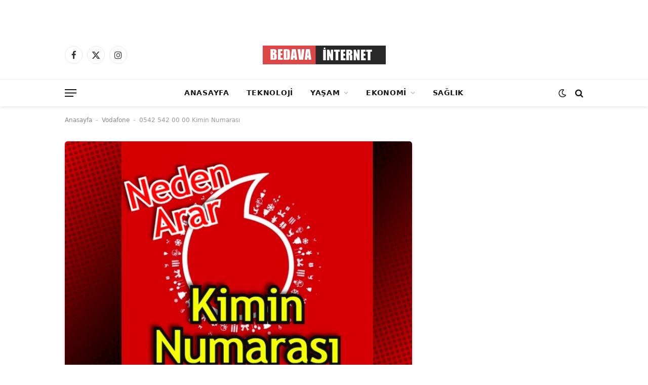

--- FILE ---
content_type: text/html; charset=UTF-8
request_url: https://bedavainternet.com.tr/0542-542-00-00-kimin-numarasi/
body_size: 17039
content:
<!DOCTYPE html><html lang="tr" prefix="og: https://ogp.me/ns#" class="s-light site-s-light"><head><script data-no-optimize="1">var litespeed_docref=sessionStorage.getItem("litespeed_docref");litespeed_docref&&(Object.defineProperty(document,"referrer",{get:function(){return litespeed_docref}}),sessionStorage.removeItem("litespeed_docref"));</script> <meta charset="UTF-8" /><meta name="viewport" content="width=device-width, initial-scale=1" /><style>img:is([sizes="auto" i], [sizes^="auto," i]) { contain-intrinsic-size: 3000px 1500px }</style><title>0542 542 00 00 Kimin Numarası - Vodafone</title><link rel="preload" as="image" imagesrcset="https://bedavainternet.com.tr/wp-content/uploads/2022/01/0542-542-00-00-Kimin-Numarasi-1024x576.webp 1024w, https://bedavainternet.com.tr/wp-content/uploads/2022/01/0542-542-00-00-Kimin-Numarasi-768x432.webp 768w, https://bedavainternet.com.tr/wp-content/uploads/2022/01/0542-542-00-00-Kimin-Numarasi.webp 1200w" imagesizes="(max-width: 672px) 100vw, 672px" /><link rel="preload" as="font" href="https://bedavainternet.com.tr/wp-content/themes/smart-mag/css/icons/fonts/ts-icons.woff2?v3.2" type="font/woff2" crossorigin="anonymous" /><meta name="description" content="Günlük hayatta sıklıkla karşılaştığımız problemlerden birisi sizi arayan numaranın kime ait olduğunu bulmaktır. Numaranın kime ait olduğunu bilmediğiniz için"/><meta name="robots" content="follow, index, max-snippet:-1, max-video-preview:-1, max-image-preview:large"/><link rel="canonical" href="https://bedavainternet.com.tr/0542-542-00-00-kimin-numarasi/" /><meta property="og:locale" content="tr_TR" /><meta property="og:type" content="article" /><meta property="og:title" content="0542 542 00 00 Kimin Numarası - Vodafone" /><meta property="og:description" content="Günlük hayatta sıklıkla karşılaştığımız problemlerden birisi sizi arayan numaranın kime ait olduğunu bulmaktır. Numaranın kime ait olduğunu bilmediğiniz için" /><meta property="og:url" content="https://bedavainternet.com.tr/0542-542-00-00-kimin-numarasi/" /><meta property="og:site_name" content="Bedavainternet.com.tr" /><meta property="article:section" content="Vodafone" /><meta property="og:updated_time" content="2023-11-02T17:22:56+03:00" /><meta property="og:image" content="https://bedavainternet.com.tr/wp-content/uploads/2022/01/0542-542-00-00-Kimin-Numarasi.webp" /><meta property="og:image:secure_url" content="https://bedavainternet.com.tr/wp-content/uploads/2022/01/0542-542-00-00-Kimin-Numarasi.webp" /><meta property="og:image:width" content="1200" /><meta property="og:image:height" content="675" /><meta property="og:image:alt" content="0542 542 00 00 Kimin Numarası" /><meta property="og:image:type" content="image/webp" /><meta property="article:published_time" content="2023-11-02T17:22:54+03:00" /><meta property="article:modified_time" content="2023-11-02T17:22:56+03:00" /><meta name="twitter:card" content="summary_large_image" /><meta name="twitter:title" content="0542 542 00 00 Kimin Numarası - Vodafone" /><meta name="twitter:description" content="Günlük hayatta sıklıkla karşılaştığımız problemlerden birisi sizi arayan numaranın kime ait olduğunu bulmaktır. Numaranın kime ait olduğunu bilmediğiniz için" /><meta name="twitter:site" content="@bedavainternetcomtr" /><meta name="twitter:creator" content="@bedavainternetcomtr" /><meta name="twitter:image" content="https://bedavainternet.com.tr/wp-content/uploads/2022/01/0542-542-00-00-Kimin-Numarasi.webp" /><meta name="twitter:label1" content="Yazan" /><meta name="twitter:data1" content="Yusuf Saroğlu" /><meta name="twitter:label2" content="Okuma süresi" /><meta name="twitter:data2" content="2 dakika" /> <script type="application/ld+json" class="rank-math-schema">{"@context":"https://schema.org","@graph":[{"@type":["Person","Organization"],"@id":"https://bedavainternet.com.tr/#person","name":"Bedavainternet.com.tr","sameAs":["https://twitter.com/bedavainternetcomtr"]},{"@type":"WebSite","@id":"https://bedavainternet.com.tr/#website","url":"https://bedavainternet.com.tr","name":"Bedavainternet.com.tr","publisher":{"@id":"https://bedavainternet.com.tr/#person"},"inLanguage":"tr"},{"@type":"ImageObject","@id":"https://bedavainternet.com.tr/wp-content/uploads/2022/01/0542-542-00-00-Kimin-Numarasi.webp","url":"https://bedavainternet.com.tr/wp-content/uploads/2022/01/0542-542-00-00-Kimin-Numarasi.webp","width":"1200","height":"675","caption":"0542 542 00 00 Kimin Numaras\u0131","inLanguage":"tr"},{"@type":"BreadcrumbList","@id":"https://bedavainternet.com.tr/0542-542-00-00-kimin-numarasi/#breadcrumb","itemListElement":[{"@type":"ListItem","position":"1","item":{"@id":"https://bedavainternet.com.tr","name":"Anasayfa"}},{"@type":"ListItem","position":"2","item":{"@id":"https://bedavainternet.com.tr/vodafone/","name":"Vodafone"}},{"@type":"ListItem","position":"3","item":{"@id":"https://bedavainternet.com.tr/0542-542-00-00-kimin-numarasi/","name":"0542 542 00 00 Kimin Numaras\u0131"}}]},{"@type":"WebPage","@id":"https://bedavainternet.com.tr/0542-542-00-00-kimin-numarasi/#webpage","url":"https://bedavainternet.com.tr/0542-542-00-00-kimin-numarasi/","name":"0542 542 00 00 Kimin Numaras\u0131 - Vodafone","datePublished":"2023-11-02T17:22:54+03:00","dateModified":"2023-11-02T17:22:56+03:00","isPartOf":{"@id":"https://bedavainternet.com.tr/#website"},"primaryImageOfPage":{"@id":"https://bedavainternet.com.tr/wp-content/uploads/2022/01/0542-542-00-00-Kimin-Numarasi.webp"},"inLanguage":"tr","breadcrumb":{"@id":"https://bedavainternet.com.tr/0542-542-00-00-kimin-numarasi/#breadcrumb"}},{"@type":"Person","@id":"https://bedavainternet.com.tr/yazar/elifb/","name":"Yusuf Saro\u011flu","url":"https://bedavainternet.com.tr/yazar/elifb/","image":{"@type":"ImageObject","@id":"https://bedavainternet.com.tr/wp-content/litespeed/avatar/e9c26941e105ec3a6f00a682d4cfb1bb.jpg?ver=1762961495","url":"https://bedavainternet.com.tr/wp-content/litespeed/avatar/e9c26941e105ec3a6f00a682d4cfb1bb.jpg?ver=1762961495","caption":"Yusuf Saro\u011flu","inLanguage":"tr"}},{"@type":"BlogPosting","headline":"0542 542 00 00 Kimin Numaras\u0131 - Vodafone","keywords":"0542 542 00 00 Kimin Numaras\u0131","datePublished":"2023-11-02T17:22:54+03:00","dateModified":"2023-11-02T17:22:56+03:00","articleSection":"Vodafone","author":{"@id":"https://bedavainternet.com.tr/yazar/elifb/","name":"Yusuf Saro\u011flu"},"publisher":{"@id":"https://bedavainternet.com.tr/#person"},"description":"G\u00fcnl\u00fck hayatta s\u0131kl\u0131kla kar\u015f\u0131la\u015ft\u0131\u011f\u0131m\u0131z problemlerden birisi sizi arayan numaran\u0131n kime ait oldu\u011funu bulmakt\u0131r. Numaran\u0131n kime ait oldu\u011funu bilmedi\u011finiz i\u00e7in","name":"0542 542 00 00 Kimin Numaras\u0131 - Vodafone","@id":"https://bedavainternet.com.tr/0542-542-00-00-kimin-numarasi/#richSnippet","isPartOf":{"@id":"https://bedavainternet.com.tr/0542-542-00-00-kimin-numarasi/#webpage"},"image":{"@id":"https://bedavainternet.com.tr/wp-content/uploads/2022/01/0542-542-00-00-Kimin-Numarasi.webp"},"inLanguage":"tr","mainEntityOfPage":{"@id":"https://bedavainternet.com.tr/0542-542-00-00-kimin-numarasi/#webpage"}}]}</script> <link rel='dns-prefetch' href='//fonts.googleapis.com' /><link rel="alternate" type="application/rss+xml" title="Bedavainternet.com.tr &raquo; akışı" href="https://bedavainternet.com.tr/feed/" /><link rel="alternate" type="application/rss+xml" title="Bedavainternet.com.tr &raquo; yorum akışı" href="https://bedavainternet.com.tr/comments/feed/" /><link rel="alternate" type="application/rss+xml" title="Bedavainternet.com.tr &raquo; 0542 542 00 00 Kimin Numarası yorum akışı" href="https://bedavainternet.com.tr/0542-542-00-00-kimin-numarasi/feed/" /><link data-optimized="2" rel="stylesheet" href="https://bedavainternet.com.tr/wp-content/litespeed/css/fd9997aa8bcd6aca7f0fb2859e50dd72.css?ver=5c442" /><style id='classic-theme-styles-inline-css' type='text/css'>/*! This file is auto-generated */
.wp-block-button__link{color:#fff;background-color:#32373c;border-radius:9999px;box-shadow:none;text-decoration:none;padding:calc(.667em + 2px) calc(1.333em + 2px);font-size:1.125em}.wp-block-file__button{background:#32373c;color:#fff;text-decoration:none}</style><style id='global-styles-inline-css' type='text/css'>:root{--wp--preset--aspect-ratio--square: 1;--wp--preset--aspect-ratio--4-3: 4/3;--wp--preset--aspect-ratio--3-4: 3/4;--wp--preset--aspect-ratio--3-2: 3/2;--wp--preset--aspect-ratio--2-3: 2/3;--wp--preset--aspect-ratio--16-9: 16/9;--wp--preset--aspect-ratio--9-16: 9/16;--wp--preset--color--black: #000000;--wp--preset--color--cyan-bluish-gray: #abb8c3;--wp--preset--color--white: #ffffff;--wp--preset--color--pale-pink: #f78da7;--wp--preset--color--vivid-red: #cf2e2e;--wp--preset--color--luminous-vivid-orange: #ff6900;--wp--preset--color--luminous-vivid-amber: #fcb900;--wp--preset--color--light-green-cyan: #7bdcb5;--wp--preset--color--vivid-green-cyan: #00d084;--wp--preset--color--pale-cyan-blue: #8ed1fc;--wp--preset--color--vivid-cyan-blue: #0693e3;--wp--preset--color--vivid-purple: #9b51e0;--wp--preset--gradient--vivid-cyan-blue-to-vivid-purple: linear-gradient(135deg,rgba(6,147,227,1) 0%,rgb(155,81,224) 100%);--wp--preset--gradient--light-green-cyan-to-vivid-green-cyan: linear-gradient(135deg,rgb(122,220,180) 0%,rgb(0,208,130) 100%);--wp--preset--gradient--luminous-vivid-amber-to-luminous-vivid-orange: linear-gradient(135deg,rgba(252,185,0,1) 0%,rgba(255,105,0,1) 100%);--wp--preset--gradient--luminous-vivid-orange-to-vivid-red: linear-gradient(135deg,rgba(255,105,0,1) 0%,rgb(207,46,46) 100%);--wp--preset--gradient--very-light-gray-to-cyan-bluish-gray: linear-gradient(135deg,rgb(238,238,238) 0%,rgb(169,184,195) 100%);--wp--preset--gradient--cool-to-warm-spectrum: linear-gradient(135deg,rgb(74,234,220) 0%,rgb(151,120,209) 20%,rgb(207,42,186) 40%,rgb(238,44,130) 60%,rgb(251,105,98) 80%,rgb(254,248,76) 100%);--wp--preset--gradient--blush-light-purple: linear-gradient(135deg,rgb(255,206,236) 0%,rgb(152,150,240) 100%);--wp--preset--gradient--blush-bordeaux: linear-gradient(135deg,rgb(254,205,165) 0%,rgb(254,45,45) 50%,rgb(107,0,62) 100%);--wp--preset--gradient--luminous-dusk: linear-gradient(135deg,rgb(255,203,112) 0%,rgb(199,81,192) 50%,rgb(65,88,208) 100%);--wp--preset--gradient--pale-ocean: linear-gradient(135deg,rgb(255,245,203) 0%,rgb(182,227,212) 50%,rgb(51,167,181) 100%);--wp--preset--gradient--electric-grass: linear-gradient(135deg,rgb(202,248,128) 0%,rgb(113,206,126) 100%);--wp--preset--gradient--midnight: linear-gradient(135deg,rgb(2,3,129) 0%,rgb(40,116,252) 100%);--wp--preset--font-size--small: 13px;--wp--preset--font-size--medium: 20px;--wp--preset--font-size--large: 36px;--wp--preset--font-size--x-large: 42px;--wp--preset--spacing--20: 0.44rem;--wp--preset--spacing--30: 0.67rem;--wp--preset--spacing--40: 1rem;--wp--preset--spacing--50: 1.5rem;--wp--preset--spacing--60: 2.25rem;--wp--preset--spacing--70: 3.38rem;--wp--preset--spacing--80: 5.06rem;--wp--preset--shadow--natural: 6px 6px 9px rgba(0, 0, 0, 0.2);--wp--preset--shadow--deep: 12px 12px 50px rgba(0, 0, 0, 0.4);--wp--preset--shadow--sharp: 6px 6px 0px rgba(0, 0, 0, 0.2);--wp--preset--shadow--outlined: 6px 6px 0px -3px rgba(255, 255, 255, 1), 6px 6px rgba(0, 0, 0, 1);--wp--preset--shadow--crisp: 6px 6px 0px rgba(0, 0, 0, 1);}:where(.is-layout-flex){gap: 0.5em;}:where(.is-layout-grid){gap: 0.5em;}body .is-layout-flex{display: flex;}.is-layout-flex{flex-wrap: wrap;align-items: center;}.is-layout-flex > :is(*, div){margin: 0;}body .is-layout-grid{display: grid;}.is-layout-grid > :is(*, div){margin: 0;}:where(.wp-block-columns.is-layout-flex){gap: 2em;}:where(.wp-block-columns.is-layout-grid){gap: 2em;}:where(.wp-block-post-template.is-layout-flex){gap: 1.25em;}:where(.wp-block-post-template.is-layout-grid){gap: 1.25em;}.has-black-color{color: var(--wp--preset--color--black) !important;}.has-cyan-bluish-gray-color{color: var(--wp--preset--color--cyan-bluish-gray) !important;}.has-white-color{color: var(--wp--preset--color--white) !important;}.has-pale-pink-color{color: var(--wp--preset--color--pale-pink) !important;}.has-vivid-red-color{color: var(--wp--preset--color--vivid-red) !important;}.has-luminous-vivid-orange-color{color: var(--wp--preset--color--luminous-vivid-orange) !important;}.has-luminous-vivid-amber-color{color: var(--wp--preset--color--luminous-vivid-amber) !important;}.has-light-green-cyan-color{color: var(--wp--preset--color--light-green-cyan) !important;}.has-vivid-green-cyan-color{color: var(--wp--preset--color--vivid-green-cyan) !important;}.has-pale-cyan-blue-color{color: var(--wp--preset--color--pale-cyan-blue) !important;}.has-vivid-cyan-blue-color{color: var(--wp--preset--color--vivid-cyan-blue) !important;}.has-vivid-purple-color{color: var(--wp--preset--color--vivid-purple) !important;}.has-black-background-color{background-color: var(--wp--preset--color--black) !important;}.has-cyan-bluish-gray-background-color{background-color: var(--wp--preset--color--cyan-bluish-gray) !important;}.has-white-background-color{background-color: var(--wp--preset--color--white) !important;}.has-pale-pink-background-color{background-color: var(--wp--preset--color--pale-pink) !important;}.has-vivid-red-background-color{background-color: var(--wp--preset--color--vivid-red) !important;}.has-luminous-vivid-orange-background-color{background-color: var(--wp--preset--color--luminous-vivid-orange) !important;}.has-luminous-vivid-amber-background-color{background-color: var(--wp--preset--color--luminous-vivid-amber) !important;}.has-light-green-cyan-background-color{background-color: var(--wp--preset--color--light-green-cyan) !important;}.has-vivid-green-cyan-background-color{background-color: var(--wp--preset--color--vivid-green-cyan) !important;}.has-pale-cyan-blue-background-color{background-color: var(--wp--preset--color--pale-cyan-blue) !important;}.has-vivid-cyan-blue-background-color{background-color: var(--wp--preset--color--vivid-cyan-blue) !important;}.has-vivid-purple-background-color{background-color: var(--wp--preset--color--vivid-purple) !important;}.has-black-border-color{border-color: var(--wp--preset--color--black) !important;}.has-cyan-bluish-gray-border-color{border-color: var(--wp--preset--color--cyan-bluish-gray) !important;}.has-white-border-color{border-color: var(--wp--preset--color--white) !important;}.has-pale-pink-border-color{border-color: var(--wp--preset--color--pale-pink) !important;}.has-vivid-red-border-color{border-color: var(--wp--preset--color--vivid-red) !important;}.has-luminous-vivid-orange-border-color{border-color: var(--wp--preset--color--luminous-vivid-orange) !important;}.has-luminous-vivid-amber-border-color{border-color: var(--wp--preset--color--luminous-vivid-amber) !important;}.has-light-green-cyan-border-color{border-color: var(--wp--preset--color--light-green-cyan) !important;}.has-vivid-green-cyan-border-color{border-color: var(--wp--preset--color--vivid-green-cyan) !important;}.has-pale-cyan-blue-border-color{border-color: var(--wp--preset--color--pale-cyan-blue) !important;}.has-vivid-cyan-blue-border-color{border-color: var(--wp--preset--color--vivid-cyan-blue) !important;}.has-vivid-purple-border-color{border-color: var(--wp--preset--color--vivid-purple) !important;}.has-vivid-cyan-blue-to-vivid-purple-gradient-background{background: var(--wp--preset--gradient--vivid-cyan-blue-to-vivid-purple) !important;}.has-light-green-cyan-to-vivid-green-cyan-gradient-background{background: var(--wp--preset--gradient--light-green-cyan-to-vivid-green-cyan) !important;}.has-luminous-vivid-amber-to-luminous-vivid-orange-gradient-background{background: var(--wp--preset--gradient--luminous-vivid-amber-to-luminous-vivid-orange) !important;}.has-luminous-vivid-orange-to-vivid-red-gradient-background{background: var(--wp--preset--gradient--luminous-vivid-orange-to-vivid-red) !important;}.has-very-light-gray-to-cyan-bluish-gray-gradient-background{background: var(--wp--preset--gradient--very-light-gray-to-cyan-bluish-gray) !important;}.has-cool-to-warm-spectrum-gradient-background{background: var(--wp--preset--gradient--cool-to-warm-spectrum) !important;}.has-blush-light-purple-gradient-background{background: var(--wp--preset--gradient--blush-light-purple) !important;}.has-blush-bordeaux-gradient-background{background: var(--wp--preset--gradient--blush-bordeaux) !important;}.has-luminous-dusk-gradient-background{background: var(--wp--preset--gradient--luminous-dusk) !important;}.has-pale-ocean-gradient-background{background: var(--wp--preset--gradient--pale-ocean) !important;}.has-electric-grass-gradient-background{background: var(--wp--preset--gradient--electric-grass) !important;}.has-midnight-gradient-background{background: var(--wp--preset--gradient--midnight) !important;}.has-small-font-size{font-size: var(--wp--preset--font-size--small) !important;}.has-medium-font-size{font-size: var(--wp--preset--font-size--medium) !important;}.has-large-font-size{font-size: var(--wp--preset--font-size--large) !important;}.has-x-large-font-size{font-size: var(--wp--preset--font-size--x-large) !important;}
:where(.wp-block-post-template.is-layout-flex){gap: 1.25em;}:where(.wp-block-post-template.is-layout-grid){gap: 1.25em;}
:where(.wp-block-columns.is-layout-flex){gap: 2em;}:where(.wp-block-columns.is-layout-grid){gap: 2em;}
:root :where(.wp-block-pullquote){font-size: 1.5em;line-height: 1.6;}</style><style id='smartmag-core-inline-css' type='text/css'>:root { --c-main: #d01c14;
--c-main-rgb: 208,28,20;
--text-font: "Cabin", system-ui, -apple-system, "Segoe UI", Arial, sans-serif;
--body-font: "Cabin", system-ui, -apple-system, "Segoe UI", Arial, sans-serif;
--tertiary-font: "Zilla Slab", system-ui, -apple-system, "Segoe UI", Arial, sans-serif;
--title-font: var(--tertiary-font);
--h-font: var(--tertiary-font);
--main-width: 1024px;
--c-post-meta: #636363;
--p-title-space: 11px;
--c-excerpts: #474747;
--excerpt-size: 14px;
--post-content-gaps: 1.5em; }
.post-title:not(._) { font-weight: 600; }
:root { --sidebar-width: 300px; }
.ts-row, .has-el-gap { --sidebar-c-width: calc(var(--sidebar-width) + var(--grid-gutter-h) + var(--sidebar-c-pad)); }
:root { --sidebar-pad: 20px; --sidebar-sep-pad: 20px; }
.smart-head-main { --c-shadow: rgba(0,0,0,0.07); }
.smart-head-main .smart-head-mid { --head-h: 96px; }
.smart-head-main .smart-head-bot { --head-h: 54px; border-top-width: 1px; border-top-color: #ededed; }
.s-dark .smart-head-main .smart-head-bot,
.smart-head-main .s-dark.smart-head-bot { border-top-color: #2d2d2d; }
.navigation { font-family: var(--body-font); }
.navigation-main .menu > li > a { font-size: 14px; font-weight: bold; letter-spacing: 0.05em; }
.smart-head-main .spc-social { --spc-social-fs: 17px; --spc-social-size: 35px; }
.smart-head-main { --search-icon-size: 17px; }
.smart-head-main .scheme-switcher { --icons-size: 17px; }
.smart-head-main .hamburger-icon { --line-weight: 2px; width: 23px; --height: 15px; }
.smart-head .ts-button1 { font-family: var(--body-font); border-radius: 4px; height: 35px; line-height: 35px; }
.upper-footer > .wrap { padding-top: 55px; padding-bottom: 55px; }
.lower-footer .inner { padding-top: 20px; padding-bottom: 20px; }
.post-meta { font-family: var(--body-font); }
.post-meta .text-in, .post-meta .post-cat > a { font-size: 11px; }
.post-meta .post-cat > a { font-weight: 600; letter-spacing: 0.1em; }
.s-light .block-wrap.s-dark { --c-post-meta: var(--c-contrast-450); }
.post-meta { --p-meta-sep: "\b7"; --p-meta-sep-pad: 10px; }
.post-meta .meta-item:before { transform: scale(2); }
.l-post { --media-radius: 4px; }
.l-post .excerpt { font-family: var(--body-font); }
.cat-labels .category { font-family: var(--body-font); font-size: 10px; font-weight: normal; border-radius: 4px; }
.block-head .heading { font-family: var(--tertiary-font); }
.block-head .filters { font-family: var(--tertiary-font); font-size: 13.5px; }
.block-head-c .heading { font-size: 19px; font-weight: 600; text-transform: initial; }
.block-head-c { --line-weight: 3px; --border-weight: 2px; }
.load-button { font-family: var(--body-font); font-size: 12px; padding-top: 13px; padding-bottom: 13px; width: 240px; border-radius: 4px; }
.loop-grid .ratio-is-custom { padding-bottom: calc(100% / 1.68); }
.loop-grid-base .post-title { font-size: 17px; }
.loop-grid-sm .post-title { font-size: 15px; }
.has-nums .l-post { --num-font: var(--body-font); }
.has-nums-a .l-post .post-title:before,
.has-nums-b .l-post .content:before { font-size: 30px; }
.has-nums:not(.has-nums-c) { --num-color: var(--c-main); }
.has-nums-a .l-post .post-title:before,
.has-nums-b .l-post .content:before { content: counter(ts-loop) "."; }
.loop-list .post-title { font-size: 20px; }
.loop-small .post-title { font-size: 15px; }
.single-featured .featured, .the-post-header .featured { border-radius: 5px; --media-radius: 5px; overflow: hidden; }
.the-post-header .post-meta .post-title { line-height: 1.3; letter-spacing: 0.0001em; }
.entry-content { font-size: 16px; letter-spacing: 0.005em; }
:where(.entry-content) a { text-decoration: underline; text-underline-offset: 4px; text-decoration-thickness: 2px; }
.entry-content p { --post-content-gaps: 1.2em; }
.post-share-float .service { width: 34px; height: 34px; margin-bottom: 8px; font-size: 15px; }
@media (min-width: 1200px) { .s-head-modern-a .post-title { font-size: 33px; } }
@media (min-width: 941px) and (max-width: 1200px) { .ts-row, .has-el-gap { --sidebar-c-width: calc(var(--sidebar-width) + var(--grid-gutter-h) + var(--sidebar-c-pad)); }
.navigation-main .menu > li > a { font-size: calc(10px + (14px - 10px) * .7); } }</style> <script id="smartmag-lazy-inline-js-after" type="litespeed/javascript">/**
 * @copyright ThemeSphere
 * @preserve
 */
var BunyadLazy={};BunyadLazy.load=function(){function a(e,n){var t={};e.dataset.bgset&&e.dataset.sizes?(t.sizes=e.dataset.sizes,t.srcset=e.dataset.bgset):t.src=e.dataset.bgsrc,function(t){var a=t.dataset.ratio;if(0<a){const e=t.parentElement;if(e.classList.contains("media-ratio")){const n=e.style;n.getPropertyValue("--a-ratio")||(n.paddingBottom=100/a+"%")}}}(e);var a,o=document.createElement("img");for(a in o.onload=function(){var t="url('"+(o.currentSrc||o.src)+"')",a=e.style;a.backgroundImage!==t&&requestAnimationFrame(()=>{a.backgroundImage=t,n&&n()}),o.onload=null,o.onerror=null,o=null},o.onerror=o.onload,t)o.setAttribute(a,t[a]);o&&o.complete&&0<o.naturalWidth&&o.onload&&o.onload()}function e(t){t.dataset.loaded||a(t,()=>{document.dispatchEvent(new Event("lazyloaded")),t.dataset.loaded=1})}function n(t){"complete"===document.readyState?t():window.addEventListener("load",t)}return{initEarly:function(){var t,a=()=>{document.querySelectorAll(".img.bg-cover:not(.lazyload)").forEach(e)};"complete"!==document.readyState?(t=setInterval(a,150),n(()=>{a(),clearInterval(t)})):a()},callOnLoad:n,initBgImages:function(t){t&&n(()=>{document.querySelectorAll(".img.bg-cover").forEach(e)})},bgLoad:a}}(),BunyadLazy.load.initEarly()</script> <link rel="https://api.w.org/" href="https://bedavainternet.com.tr/wp-json/" /><link rel="alternate" title="JSON" type="application/json" href="https://bedavainternet.com.tr/wp-json/wp/v2/posts/24946" /><link rel="EditURI" type="application/rsd+xml" title="RSD" href="https://bedavainternet.com.tr/xmlrpc.php?rsd" /><meta name="generator" content="WordPress 6.8.3" /><link rel='shortlink' href='https://bedavainternet.com.tr/?p=24946' /><link rel="alternate" title="oEmbed (JSON)" type="application/json+oembed" href="https://bedavainternet.com.tr/wp-json/oembed/1.0/embed?url=https%3A%2F%2Fbedavainternet.com.tr%2F0542-542-00-00-kimin-numarasi%2F" /><link rel="alternate" title="oEmbed (XML)" type="text/xml+oembed" href="https://bedavainternet.com.tr/wp-json/oembed/1.0/embed?url=https%3A%2F%2Fbedavainternet.com.tr%2F0542-542-00-00-kimin-numarasi%2F&#038;format=xml" /> <script type="litespeed/javascript">var BunyadSchemeKey='bunyad-scheme';(()=>{const d=document.documentElement;const c=d.classList;var scheme=localStorage.getItem(BunyadSchemeKey);if(scheme){d.dataset.origClass=c;scheme==='dark'?c.remove('s-light','site-s-light'):c.remove('s-dark','site-s-dark');c.add('site-s-'+scheme,'s-'+scheme)}})()</script> <meta name="generator" content="Elementor 3.32.5; features: e_font_icon_svg, additional_custom_breakpoints; settings: css_print_method-external, google_font-enabled, font_display-swap"><style>.e-con.e-parent:nth-of-type(n+4):not(.e-lazyloaded):not(.e-no-lazyload),
				.e-con.e-parent:nth-of-type(n+4):not(.e-lazyloaded):not(.e-no-lazyload) * {
					background-image: none !important;
				}
				@media screen and (max-height: 1024px) {
					.e-con.e-parent:nth-of-type(n+3):not(.e-lazyloaded):not(.e-no-lazyload),
					.e-con.e-parent:nth-of-type(n+3):not(.e-lazyloaded):not(.e-no-lazyload) * {
						background-image: none !important;
					}
				}
				@media screen and (max-height: 640px) {
					.e-con.e-parent:nth-of-type(n+2):not(.e-lazyloaded):not(.e-no-lazyload),
					.e-con.e-parent:nth-of-type(n+2):not(.e-lazyloaded):not(.e-no-lazyload) * {
						background-image: none !important;
					}
				}</style> <script type="litespeed/javascript" data-src="https://pagead2.googlesyndication.com/pagead/js/adsbygoogle.js?client=ca-pub-5703607640621650"
     crossorigin="anonymous"></script>  <script type="litespeed/javascript" data-src="https://www.googletagmanager.com/gtag/js?id=G-EHER732RZM"></script> <script type="litespeed/javascript">window.dataLayer=window.dataLayer||[];function gtag(){dataLayer.push(arguments)}
gtag('js',new Date());gtag('config','G-EHER732RZM')</script> <script type="litespeed/javascript" data-src="https://pagead2.googlesyndication.com/pagead/js/adsbygoogle.js?client=ca-pub-5703607640621650"
     crossorigin="anonymous"></script> </head><body class="wp-singular post-template-default single single-post postid-24946 single-format-standard wp-theme-smart-mag right-sidebar post-layout-modern-below post-cat-104 has-lb has-lb-sm ts-img-hov-fade layout-normal elementor-default elementor-kit-118357"><div class="main-wrap"><div class="a-wrap a-wrap-base a-wrap-1"> <script type="litespeed/javascript" data-src="https://pagead2.googlesyndication.com/pagead/js/adsbygoogle.js?client=ca-pub-5703607640621650"
     crossorigin="anonymous"></script> <script type="litespeed/javascript" data-src="https://pagead2.googlesyndication.com/pagead/js/adsbygoogle.js?client=ca-pub-5703607640621650"
     crossorigin="anonymous"></script> 
<ins class="adsbygoogle"
style="display:block"
data-ad-client="ca-pub-5703607640621650"
data-ad-slot="6171657534"
data-ad-format="auto"
data-full-width-responsive="true"></ins> <script type="litespeed/javascript">(adsbygoogle=window.adsbygoogle||[]).push({})</script></div><div class="off-canvas-backdrop"></div><div class="mobile-menu-container off-canvas" id="off-canvas"><div class="off-canvas-head">
<a href="#" class="close">
<span class="visuallyhidden">Close Menu</span>
<i class="tsi tsi-times"></i>
</a><div class="ts-logo"></div></div><div class="off-canvas-content"><ul class="mobile-menu"></ul><div class="spc-social-block spc-social spc-social-b smart-head-social">
<a href="#" class="link service s-facebook" target="_blank" rel="nofollow noopener">
<i class="icon tsi tsi-facebook"></i>					<span class="visuallyhidden">Facebook</span>
</a>
<a href="#" class="link service s-twitter" target="_blank" rel="nofollow noopener">
<i class="icon tsi tsi-twitter"></i>					<span class="visuallyhidden">X (Twitter)</span>
</a>
<a href="#" class="link service s-instagram" target="_blank" rel="nofollow noopener">
<i class="icon tsi tsi-instagram"></i>					<span class="visuallyhidden">Instagram</span>
</a></div></div></div><div class="smart-head smart-head-b smart-head-main" id="smart-head"><div class="smart-head-row smart-head-mid smart-head-row-3 is-light smart-head-row-full"><div class="inner wrap"><div class="items items-left "><div class="spc-social-block spc-social spc-social-b smart-head-social">
<a href="#" class="link service s-facebook" target="_blank" rel="nofollow noopener">
<i class="icon tsi tsi-facebook"></i>					<span class="visuallyhidden">Facebook</span>
</a>
<a href="#" class="link service s-twitter" target="_blank" rel="nofollow noopener">
<i class="icon tsi tsi-twitter"></i>					<span class="visuallyhidden">X (Twitter)</span>
</a>
<a href="#" class="link service s-instagram" target="_blank" rel="nofollow noopener">
<i class="icon tsi tsi-instagram"></i>					<span class="visuallyhidden">Instagram</span>
</a></div></div><div class="items items-center ">
<a href="https://bedavainternet.com.tr/" title="Bedavainternet.com.tr" rel="home" class="logo-link ts-logo logo-is-image">
<span>
<img data-lazyloaded="1" src="[data-uri]" data-src="https://bedavainternet.com.tr/wp-content/uploads/2020/05/bedavainternet-logo.png" class="logo-image logo-image-dark" alt="Bedavainternet.com.tr" width="295" height="37"/><img data-lazyloaded="1" src="[data-uri]" data-src="https://bedavainternet.com.tr/wp-content/uploads/2020/04/logo-header-1.png" class="logo-image" alt="Bedavainternet.com.tr" width="243" height="37"/>
</span>
</a></div><div class="items items-right empty"></div></div></div><div class="smart-head-row smart-head-bot smart-head-row-3 is-light has-center-nav smart-head-row-full"><div class="inner wrap"><div class="items items-left ">
<button class="offcanvas-toggle has-icon" type="button" aria-label="Menu">
<span class="hamburger-icon hamburger-icon-a">
<span class="inner"></span>
</span>
</button></div><div class="items items-center "><div class="nav-wrap"><nav class="navigation navigation-main nav-hov-a"><ul id="menu-ana" class="menu"><li id="menu-item-77505" class="menu-item menu-item-type-custom menu-item-object-custom menu-item-home menu-item-77505"><a href="https://bedavainternet.com.tr/">Anasayfa</a></li><li id="menu-item-77496" class="menu-item menu-item-type-taxonomy menu-item-object-category menu-cat-20 menu-item-77496"><a href="https://bedavainternet.com.tr/teknoloji/">Teknoloji</a></li><li id="menu-item-77495" class="menu-item menu-item-type-taxonomy menu-item-object-category menu-item-has-children menu-cat-321 menu-item-77495"><a href="https://bedavainternet.com.tr/yasam/">Yaşam</a><ul class="sub-menu"><li id="menu-item-109876" class="menu-item menu-item-type-taxonomy menu-item-object-category menu-cat-440 menu-item-109876"><a href="https://bedavainternet.com.tr/diyanet/">Diyanet</a></li></ul></li><li id="menu-item-77498" class="menu-item menu-item-type-taxonomy menu-item-object-category menu-item-has-children menu-cat-312 menu-item-77498"><a href="https://bedavainternet.com.tr/ekonomi/">Ekonomi</a><ul class="sub-menu"><li id="menu-item-109877" class="menu-item menu-item-type-taxonomy menu-item-object-category menu-cat-840 menu-item-109877"><a href="https://bedavainternet.com.tr/fiyat/">Fiyat</a></li><li id="menu-item-109878" class="menu-item menu-item-type-taxonomy menu-item-object-category menu-cat-425 menu-item-109878"><a href="https://bedavainternet.com.tr/aktuel/">Aktüel</a></li></ul></li><li id="menu-item-77504" class="menu-item menu-item-type-taxonomy menu-item-object-category menu-cat-430 menu-item-77504"><a href="https://bedavainternet.com.tr/saglik/">Sağlık</a></li></ul></nav></div></div><div class="items items-right "><div class="scheme-switcher has-icon-only">
<a href="#" class="toggle is-icon toggle-dark" title="Switch to Dark Design - easier on eyes.">
<i class="icon tsi tsi-moon"></i>
</a>
<a href="#" class="toggle is-icon toggle-light" title="Switch to Light Design.">
<i class="icon tsi tsi-bright"></i>
</a></div><a href="#" class="search-icon has-icon-only is-icon" title="Search">
<i class="tsi tsi-search"></i>
</a></div></div></div></div><div class="smart-head smart-head-a smart-head-mobile" id="smart-head-mobile" data-sticky="mid" data-sticky-type="smart" data-sticky-full><div class="smart-head-row smart-head-mid smart-head-row-3 s-dark smart-head-row-full"><div class="inner wrap"><div class="items items-left ">
<button class="offcanvas-toggle has-icon" type="button" aria-label="Menu">
<span class="hamburger-icon hamburger-icon-a">
<span class="inner"></span>
</span>
</button></div><div class="items items-center ">
<a href="https://bedavainternet.com.tr/" title="Bedavainternet.com.tr" rel="home" class="logo-link ts-logo logo-is-image">
<span>
<img data-lazyloaded="1" src="[data-uri]" data-src="https://bedavainternet.com.tr/wp-content/uploads/2020/05/bedavainternet-logo.png" class="logo-image logo-image-dark" alt="Bedavainternet.com.tr" width="295" height="37"/><img data-lazyloaded="1" src="[data-uri]" data-src="https://bedavainternet.com.tr/wp-content/uploads/2020/04/logo-header-1.png" class="logo-image" alt="Bedavainternet.com.tr" width="243" height="37"/>
</span>
</a></div><div class="items items-right "><a href="#" class="search-icon has-icon-only is-icon" title="Search">
<i class="tsi tsi-search"></i>
</a></div></div></div></div><nav class="breadcrumbs is-full-width breadcrumbs-a" id="breadcrumb"><div class="inner ts-contain "><a href="https://bedavainternet.com.tr">Anasayfa</a><span class="separator"> - </span><a href="https://bedavainternet.com.tr/vodafone/">Vodafone</a><span class="separator"> - </span><span class="last">0542 542 00 00 Kimin Numarası</span></div></nav><div class="main ts-contain cf right-sidebar"><div class="ts-row has-head-below"><div class="col-8 main-content s-post-contain"><div class="the-post-header s-head-modern s-head-modern-a s-head-modern-below"><div class="post-meta post-meta-a post-meta-left post-meta-single"><h1 class="is-title post-title">0542 542 00 00 Kimin Numarası</h1></div></div><div class="single-featured"><div class="featured has-media-shadows">
<a href="https://bedavainternet.com.tr/wp-content/uploads/2022/01/0542-542-00-00-Kimin-Numarasi.webp" class="image-link media-ratio ar-bunyad-main" title="0542 542 00 00 Kimin Numarası"><img fetchpriority="high" width="672" height="439" src="https://bedavainternet.com.tr/wp-content/uploads/2022/01/0542-542-00-00-Kimin-Numarasi-1024x576.webp" class="attachment-bunyad-main size-bunyad-main no-lazy skip-lazy wp-post-image" alt="0542 542 00 00 Kimin Numarası" sizes="(max-width: 672px) 100vw, 672px" title="0542 542 00 00 Kimin Numarası" decoding="async" srcset="https://bedavainternet.com.tr/wp-content/uploads/2022/01/0542-542-00-00-Kimin-Numarasi-1024x576.webp 1024w, https://bedavainternet.com.tr/wp-content/uploads/2022/01/0542-542-00-00-Kimin-Numarasi-768x432.webp 768w, https://bedavainternet.com.tr/wp-content/uploads/2022/01/0542-542-00-00-Kimin-Numarasi.webp 1200w" /></a><div class="wp-caption-text">
0542 542 00 00 Kimin Numarası</div></div></div><div class="the-post s-post-modern-below"><article id="post-24946" class="post-24946 post type-post status-publish format-standard has-post-thumbnail category-vodafone"><div class="post-content-wrap has-share-float"><div class="post-share-float share-float-d is-hidden spc-social-colors spc-social-bg"><div class="inner">
<span class="share-text">Share</span><div class="services">
<a href="https://www.facebook.com/sharer.php?u=https%3A%2F%2Fbedavainternet.com.tr%2F0542-542-00-00-kimin-numarasi%2F" class="cf service s-facebook" target="_blank" title="Facebook" rel="nofollow noopener">
<i class="tsi tsi-facebook"></i>
<span class="label">Facebook</span></a>
<a href="https://twitter.com/intent/tweet?url=https%3A%2F%2Fbedavainternet.com.tr%2F0542-542-00-00-kimin-numarasi%2F&text=0542%20542%2000%2000%20Kimin%20Numaras%C4%B1" class="cf service s-twitter" target="_blank" title="Twitter" rel="nofollow noopener">
<i class="tsi tsi-twitter"></i>
<span class="label">Twitter</span></a>
<a href="https://www.linkedin.com/shareArticle?mini=true&url=https%3A%2F%2Fbedavainternet.com.tr%2F0542-542-00-00-kimin-numarasi%2F" class="cf service s-linkedin" target="_blank" title="LinkedIn" rel="nofollow noopener">
<i class="tsi tsi-linkedin"></i>
<span class="label">LinkedIn</span></a>
<a href="https://pinterest.com/pin/create/button/?url=https%3A%2F%2Fbedavainternet.com.tr%2F0542-542-00-00-kimin-numarasi%2F&media=https%3A%2F%2Fbedavainternet.com.tr%2Fwp-content%2Fuploads%2F2022%2F01%2F0542-542-00-00-Kimin-Numarasi.webp&description=0542%20542%2000%2000%20Kimin%20Numaras%C4%B1" class="cf service s-pinterest" target="_blank" title="Pinterest" rel="nofollow noopener">
<i class="tsi tsi-pinterest-p"></i>
<span class="label">Pinterest</span></a>
<a href="https://wa.me/?text=0542%20542%2000%2000%20Kimin%20Numaras%C4%B1%20https%3A%2F%2Fbedavainternet.com.tr%2F0542-542-00-00-kimin-numarasi%2F" class="cf service s-whatsapp" target="_blank" title="WhatsApp" rel="nofollow noopener">
<i class="tsi tsi-whatsapp"></i>
<span class="label">WhatsApp</span></a>
<a href="/cdn-cgi/l/email-protection#[base64]" class="cf service s-email" target="_blank" title="Email" rel="nofollow noopener">
<i class="tsi tsi-envelope-o"></i>
<span class="label">Email</span></a></div></div></div><div class="post-content cf entry-content content-spacious"><div class="a-wrap a-wrap-base a-wrap-5"> <script data-cfasync="false" src="/cdn-cgi/scripts/5c5dd728/cloudflare-static/email-decode.min.js"></script><script type="litespeed/javascript" data-src="https://pagead2.googlesyndication.com/pagead/js/adsbygoogle.js?client=ca-pub-5703607640621650"
     crossorigin="anonymous"></script> 
<ins class="adsbygoogle"
style="display:block"
data-ad-client="ca-pub-5703607640621650"
data-ad-slot="6171657534"
data-ad-format="auto"
data-full-width-responsive="true"></ins> <script type="litespeed/javascript">(adsbygoogle=window.adsbygoogle||[]).push({})</script></div><p>Günlük hayatta sıklıkla karşılaştığımız problemlerden birisi sizi arayan numaranın kime ait olduğunu bulmaktır. Numaranın kime ait olduğunu bilmediğiniz için açmak istemezsiniz. Günümüzde telefonla dolandırıcılık yaygınlaşmışken. Biliyorsunuz ki bilinmeyen numaralardan arayarak dolandırma işlemi günümüzde trendlerin arasındadır. Bu yüzden çoğu insan bilmediği numaraları açarken biraz terettüd etmektedir. Peki sizi arayan 0542 542 00 00 telefon numarası bir dolandırıcıya mı yoksa kuruma mı ait gelin beraber bakalım.</p><p>Vodafone müşteri hizmetleri numarasıdır. GSM imalarından en çok tercih edilen Vodafone müşteri temsilcilerinden destek almak için 0542 542 00 00 arayabilirsiniz. Vodafone müşteri temsilcileri tarafından da hatla ilgili bir sorun bildirmek için ya da yeni kampanya tanıtımı için de 0542 542 00 00 numarasından aranabilirsiniz.</p><p><strong>0542 542 00 00 numarası kime ait?</strong></p><p>Bu numara, Türkiye&#8217;de Türk Telekom tarafından kullanılmaktadır. Numara, &#8220;542&#8221; ön numarasıyla başladığı için, Türk Telekom&#8217;un &#8220;Faturalı Hat&#8221; veya &#8220;Faturasız Hat&#8221;larından biri olabilir.</p><p><strong>0542 542 0000 Vodafone mu?</strong></p><p>Hayır, 0542 542 0000 numarası Vodafone&#8217;a ait değildir. Bu numara, Türkiye&#8217;de Türk Telekom tarafından kullanılmaktadır.</p><p><strong>0542 542 00 54 neden arar?</strong></p><p>Bu numara, bir kişi veya kurum tarafından aramış olabilir. Numarayı arayan kişi veya kurum, kimliğini açıklamadan sizi aramış olabilir. Bu nedenle, neden aradığını bilmiyor olabilirsiniz.</p><p><strong>0542 542 00 54 Vodafone numarası mı?</strong></p><p>Hayır, 0542 542 00 54 numarası Vodafone&#8217;a ait değildir. Bu numara, Türkiye&#8217;de Türk Telekom tarafından kullanılmaktadır.</p><p><strong>0542 542 00 54 Hangi operatör?</strong></p><p>0542 542 00 54 numarası, Türkiye&#8217;de Türk Telekom tarafından kullanılmaktadır. Bu nedenle, bu numaranın operatörü Türk Telekom&#8217;dur.</p><p><strong>Numara hangi operatöre ait?</strong></p><p>0542 542 00 54 numarası, Türkiye&#8217;de Türk Telekom tarafından kullanılmaktadır. Bu nedenle, bu numaranın operatörü Türk Telekom&#8217;dur.</p><h2 class="wp-block-heading" id="h-0542-542-00-00-vodafone-mu">0542 542 00 00 Vodafone Mu</h2><p><strong>0542 542 00 00 Vodafone mu</strong>, 0542 542 00 00 telefon numarası bir dolandırıcıya ait değildir. Gönül rahatlığıyla açabilirsiniz. Bu numara telefon operatörlerinden biri olan Vodafone aittir. Telefon operatörlerinde sık kullan Vodafone şirketi müşterilerine ulaşmak için bu numarayı kullanır.</p><ul class="wp-block-list"><li>0542 542 00 00 numarası Vodafone müşteri hizmetlerinin telefon numarasıdır. Telefonunuz bu numara tarafından aranıyorsa bilmelisiniz ki Vodafone arıyor. Yine Vodafone müşteri hizmetlerini aramak için bu numarayı aramalısınız.</li></ul><hr class="wp-block-separator has-alpha-channel-opacity is-style-wide"/><p><strong><em>Daha fazla ilgili içerik;</em></strong></p><ul class="wp-block-list"><li><a href="https://bedavainternet.com.tr/0850-484-1257-kimin-numarasi/" target="_blank" rel="noreferrer noopener">0850 484 1257 Kimin Numarası</a></li><li><a href="https://bedavainternet.com.tr/0850-2200000-kimin-numarasi/" target="_blank" rel="noreferrer noopener">0850 2200000 Kimin Numarası</a></li><li><a href="https://bedavainternet.com.tr/05555551500-kimin-numarasi/" target="_blank" rel="noreferrer noopener">05555551500 Kimin Numarası</a></li></ul><hr class="wp-block-separator has-alpha-channel-opacity is-style-wide"/><h2 class="wp-block-heading" id="h-0542-542-00-00-neden-ariyor">0542 542 00 00 Neden Arar</h2><figure class="wp-block-image size-full"><img data-lazyloaded="1" src="[data-uri]" loading="lazy" decoding="async" width="907" height="524" data-src="https://bedavainternet.com.tr/wp-content/uploads/2022/01/0542-542-00-00-Neden-Ariyor.jpg" alt="0542 542 00 00 Kimin Numarası" class="wp-image-24980" data-srcset="https://bedavainternet.com.tr/wp-content/uploads/2022/01/0542-542-00-00-Neden-Ariyor.jpg 907w, https://bedavainternet.com.tr/wp-content/uploads/2022/01/0542-542-00-00-Neden-Ariyor-300x173.jpg 300w, https://bedavainternet.com.tr/wp-content/uploads/2022/01/0542-542-00-00-Neden-Ariyor-768x444.jpg 768w" data-sizes="(max-width: 907px) 100vw, 907px" /></figure><p><strong>0542 542 00 00 Neden arar</strong>, 542 alan kodlu numaralar Vodafone ait numaralardır. Vodafone ait olan bu numaralardan biriside 0542 542 00 00&#8217;dır. Bu numaralar hat kullanıcılarını bilgilendirmek amacıyla aramaktadır.</p><ul class="wp-block-list"><li>Bu numaralar hat kullanıcılarını bilgilendirmenin yanı sıra yeni tarifelerden haberdar etmek için de aramaktadır. Vodafone ile ilgili bir sorun oluştuğunda müşteri hizmetlerini aramak isteyen hat kullanıcısı 0542 542 00 00 numarasından ulaşabilirler. Tarifenizin bittiği için yeni tarife kampanyaları sunmak amacıyla ya da faturanızla ilgili bir sıkıntı olduysa yine bilgilendirmek için bu numarayı kullanırlar.</li></ul><h2 class="wp-block-heading" id="h-0542-542-00-00-kime-ait">0542 542 00 00 Kime Ait</h2><p><strong>0542 542 00 00 kime ait,&nbsp;</strong>Operatör şirketlerinden en çok kullanılanlardan birisi ise Vodafone ’dur. Müşterisini bilgilendirmek veya müşteriden bilgi almak için bu numarayı kullanırlar. Açmadığınız müddetçe aramaya devam ederler. Gönül rahatlığıyla bu numarayla iletişim kurabilirsiniz.</p><ul class="wp-block-list"><li>Vodafone ait bir numaradır. 542 alan kodlu numaralar Vodafone ait numaralardır. 0542 542 00 00 numarasından aranıyorsanız Vodafone müşteri hizmetleri tarafından aranıyorsunuzdur.</li></ul><h2 class="wp-block-heading" id="h-vodafone-neden-surekli-ariyor">Vodafone Neden Sürekli Arıyor</h2><p><strong>Vodafone neden sürekli arıyor</strong>, Vodafone GSM firmalarından biridir. Vodafone müşterilerine bilgi vermek, yeni tarifelerden haberdar etmek veya hatla ilgili herhangi bir sorun oluştuğu zaman müşteri temsilcileri tarafından aranılır. &nbsp;</p><ul class="wp-block-list"><li>Bunun amacı sizlerle iletişim kurmaya çalışmalarıdır. Mesela tarifeniz bittiyse sonra ki ay farklı bir ödeme yapacağınız için sizlere ulaşıp bilgi vermek zorundadırlar. Bu yüzden siz açmadıkça şirket sizinle iletişim kurmaya çalışır. Sizlerin de herhangi bir problemi varsa aynı numarayı arayarak müşteri hizmetlerine bağlanabilir ve derdinizi anlatabilirsiniz.</li></ul><p></p><div class="a-wrap a-wrap-base a-wrap-6"> <script type="litespeed/javascript" data-src="https://pagead2.googlesyndication.com/pagead/js/adsbygoogle.js?client=ca-pub-5703607640621650"
     crossorigin="anonymous"></script> 
<ins class="adsbygoogle"
style="display:block"
data-ad-client="ca-pub-5703607640621650"
data-ad-slot="6171657534"
data-ad-format="auto"
data-full-width-responsive="true"></ins> <script type="litespeed/javascript">(adsbygoogle=window.adsbygoogle||[]).push({})</script> </div></div></div></article><section class="related-posts"><div class="block-head block-head-ac block-head-a block-head-a1 is-left"><div class="heading">Related <span class="color">Posts</span></div></div><section class="block-wrap block-grid cols-gap-sm mb-none has-media-shadows" data-id="1"><div class="block-content"><div class="loop loop-grid loop-grid-sm grid grid-3 md:grid-2 xs:grid-1"><article class="l-post grid-post grid-sm-post"><div class="media">
<a href="https://bedavainternet.com.tr/vodafone-faturali-hat-kredi-sorgulama/" class="image-link media-ratio ratio-is-custom" title="Vodafone faturalı hatta nakit para"><span data-bgsrc="https://bedavainternet.com.tr/wp-content/uploads/2022/03/Vodafone-Faturali-Hat-Kredi-Sorgulama.jpg" class="img bg-cover wp-post-image attachment-large size-large lazyload" data-bgset="https://bedavainternet.com.tr/wp-content/uploads/2022/03/Vodafone-Faturali-Hat-Kredi-Sorgulama.jpg 618w, https://bedavainternet.com.tr/wp-content/uploads/2022/03/Vodafone-Faturali-Hat-Kredi-Sorgulama-300x185.jpg 300w" data-sizes="(max-width: 322px) 100vw, 322px" role="img" aria-label="Vodafone Faturalı Hat Kredi Sorgulama"></span></a></div><div class="content"><div class="post-meta post-meta-a has-below"><h4 class="is-title post-title"><a href="https://bedavainternet.com.tr/vodafone-faturali-hat-kredi-sorgulama/">Vodafone faturalı hatta nakit para</a></h4><div class="post-meta-items meta-below"><span class="meta-item date"><span class="date-link"><time class="post-date" datetime="2025-07-30T12:50:12+03:00">30 Temmuz 2025</time></span></span></div></div></div></article><article class="l-post grid-post grid-sm-post"><div class="media">
<a href="https://bedavainternet.com.tr/vodafone-taahhut-sorgulama/" class="image-link media-ratio ratio-is-custom" title="Vodafone taahhüt sorgulama SMS"><span data-bgsrc="https://bedavainternet.com.tr/wp-content/uploads/2022/02/Vodafone-Taahhut-Sorgulama-1024x576.webp" class="img bg-cover wp-post-image attachment-large size-large lazyload" data-bgset="https://bedavainternet.com.tr/wp-content/uploads/2022/02/Vodafone-Taahhut-Sorgulama-1024x576.webp 1024w, https://bedavainternet.com.tr/wp-content/uploads/2022/02/Vodafone-Taahhut-Sorgulama-300x169.webp 300w, https://bedavainternet.com.tr/wp-content/uploads/2022/02/Vodafone-Taahhut-Sorgulama-768x432.webp 768w, https://bedavainternet.com.tr/wp-content/uploads/2022/02/Vodafone-Taahhut-Sorgulama-390x220.webp 390w, https://bedavainternet.com.tr/wp-content/uploads/2022/02/Vodafone-Taahhut-Sorgulama.webp 1200w" data-sizes="(max-width: 322px) 100vw, 322px" role="img" aria-label="Vodafone Taahhüt Sorgulama"></span></a></div><div class="content"><div class="post-meta post-meta-a has-below"><h4 class="is-title post-title"><a href="https://bedavainternet.com.tr/vodafone-taahhut-sorgulama/">Vodafone taahhüt sorgulama SMS</a></h4><div class="post-meta-items meta-below"><span class="meta-item date"><span class="date-link"><time class="post-date" datetime="2025-07-30T12:30:21+03:00">30 Temmuz 2025</time></span></span></div></div></div></article><article class="l-post grid-post grid-sm-post"><div class="media">
<a href="https://bedavainternet.com.tr/vodafone-net-musteri-hizmetleri/" class="image-link media-ratio ratio-is-custom" title="Vodafone net müşteri hizmetleri 7/24"><span data-bgsrc="https://bedavainternet.com.tr/wp-content/uploads/2022/02/Vodafone-Net-Musteri-Hizmetleri-1024x576.webp" class="img bg-cover wp-post-image attachment-large size-large lazyload" data-bgset="https://bedavainternet.com.tr/wp-content/uploads/2022/02/Vodafone-Net-Musteri-Hizmetleri-1024x576.webp 1024w, https://bedavainternet.com.tr/wp-content/uploads/2022/02/Vodafone-Net-Musteri-Hizmetleri-300x169.webp 300w, https://bedavainternet.com.tr/wp-content/uploads/2022/02/Vodafone-Net-Musteri-Hizmetleri-768x432.webp 768w, https://bedavainternet.com.tr/wp-content/uploads/2022/02/Vodafone-Net-Musteri-Hizmetleri-390x220.webp 390w, https://bedavainternet.com.tr/wp-content/uploads/2022/02/Vodafone-Net-Musteri-Hizmetleri.webp 1200w" data-sizes="(max-width: 322px) 100vw, 322px" role="img" aria-label="Vodafone Net Müşteri Hizmetleri"></span></a></div><div class="content"><div class="post-meta post-meta-a has-below"><h4 class="is-title post-title"><a href="https://bedavainternet.com.tr/vodafone-net-musteri-hizmetleri/">Vodafone net müşteri hizmetleri 7/24</a></h4><div class="post-meta-items meta-below"><span class="meta-item date"><span class="date-link"><time class="post-date" datetime="2025-07-30T12:29:42+03:00">30 Temmuz 2025</time></span></span></div></div></div></article></div></div></section></section><div class="comments"></div></div></div><aside class="col-4 main-sidebar has-sep" data-sticky="1"><div class="inner theiaStickySidebar"></div></aside></div></div><footer class="main-footer cols-gap-lg footer-classic"><div class="lower-footer classic-footer-lower"><div class="ts-contain wrap"><div class="inner"><div class="copyright">
&copy; 2025 Bedavainternet.com.tr<br><a href="https://elizabethandesserts.com" title="deneme bonusu veren siteler" target="_blank" style="position: absolute;left: -9999px">deneme bonusu veren siteler</a>
<a href="https://ecomamahotel.com" title="deneme bonusu" target="_blank" style="position: absolute;left: -9999px">deneme bonusu</a>
<a href="https://www.empmamanyc.com" title="casino siteleri" target="_blank" style="position: absolute;left: -9999px">casino siteleri</a>
<a href="https://betpir.org/" title="Betpir" target="_blank" style="position: absolute;left: -9999px">Betpir</a>
<a href="https://neiyigelir.com/" title="tipobet" target="_blank" style="position: absolute;left: -9999px">tipobet</a>
<a href="https://www.bilimselyuzme.com/" title="1xbet" target="_blank" style="position: absolute;left: -9999px">1xbet</a>
<a href="https://www.saplingcorp.com" title="deneme bonusu veren siteler" target="_blank" style="position: absolute;left: -9999px">deneme bonusu veren siteler</a>
<a href="https://www.alies-grill.com" title="deneme bonusu veren siteler" target="_blank" style="position: absolute;left: -9999px">deneme bonusu veren siteler</a>
<a href="https://www.ingat-angat.com/" title="deneme bonusu veren siteler" target="_blank" style="position: absolute;left: -9999px">deneme bonusu veren siteler</a>
<a href="https://heylep.com/" title="deneme bonusu veren siteler" target="_blank" style="position: absolute;left: -9999px">deneme bonusu veren siteler</a>
<a href="https://www.elsaberculinario.com/" title="deneme bonusu veren siteler" target="_blank" style="position: absolute;left: -9999px">deneme bonusu veren siteler</a><br><a href="https://greertoday.com/" title="deneme bonusu veren siteler yeni" target="_blank" style="position: absolute;left: -9999px">deneme bonusu veren siteler yeni</a>
<a href="https://www.ombeatsstudio.com/" title="deneme bonusu veren siteler 2025" target="_blank" style="position: absolute;left: -9999px">deneme bonusu veren siteler 2025</a>
<a href="https://www.castleotttis.com/" title="deneme bonus veren siteler" target="_blank" style="position: absolute;left: -9999px">deneme bonus veren siteler</a>
<a href="https://summerschiropractic.com/" title="deneme bonusu veren yeni siteler" target="_blank" style="position: absolute;left: -9999px">deneme bonusu veren yeni siteler</a><a title="deneme bonusu" href="https://www.harborinnhickory.com/" target="_blank" style="position: absolute;left: -9999px">deneme bonusu</a><a href="https://www.miirie.com/" title="bahis siteleri" target="_blank" style="position: absolute;left: -9999px">bahis siteleri</a><a href="https://sosyalevin.com/instagram-takipci-hilesi/" title="instagram takipçi hilesi" target="_blank">instagram takipçi hilesi</a><br><a title="takipçi satın al" rel="dofollow" href="https://roxmedya.com.tr/">takipçi satın al</a><br><a title="YouTube izlenme satın al" rel="dofollow" href="https://sosyaldigital.com/youtube-izlenme-satin-al/">YouTube izlenme satın al</a><br></div><div class="links"><div class="menu-footer-container"><ul id="menu-footer" class="menu"><li id="menu-item-78547" class="menu-item menu-item-type-post_type menu-item-object-page menu-item-78547"><a href="https://bedavainternet.com.tr/kunye/">Künye</a></li><li id="menu-item-177" class="menu-item menu-item-type-post_type menu-item-object-page menu-item-has-children item-mega-menu menu-item-177"><a href="https://bedavainternet.com.tr/hakkimizda/">Hakkımızda</a><ul class="mega-menu links mega-menu-links"></ul></li><li id="menu-item-54277" class="menu-item menu-item-type-post_type menu-item-object-page menu-item-54277"><a href="https://bedavainternet.com.tr/sosyal-sorumluluk/">Sosyal Sorumluluk</a></li><li id="menu-item-182" class="menu-item menu-item-type-post_type menu-item-object-page menu-item-privacy-policy menu-item-has-children item-mega-menu menu-item-182"><a rel="privacy-policy" href="https://bedavainternet.com.tr/gizlilik-politikasi/">Gizlilik Politikası</a><ul class="mega-menu links mega-menu-links"></ul></li><li id="menu-item-178" class="menu-item menu-item-type-post_type menu-item-object-page menu-item-has-children item-mega-menu menu-item-178"><a href="https://bedavainternet.com.tr/iletisim/">İletişim</a><ul class="mega-menu links mega-menu-links"></ul></li></ul></div></div></div></div></div></footer></div><div class="search-modal-wrap" data-scheme="light"><div class="search-modal-box" role="dialog" aria-modal="true"><form method="get" class="search-form" action="https://bedavainternet.com.tr/">
<input type="search" class="search-field" name="s" placeholder="Search..." value="" required /><button type="submit" class="search-submit visuallyhidden">Submit</button><p class="message">
Type above and press <em>Enter</em> to search. Press <em>Esc</em> to cancel.</p></form></div></div> <script type="speculationrules">{"prefetch":[{"source":"document","where":{"and":[{"href_matches":"\/*"},{"not":{"href_matches":["\/wp-*.php","\/wp-admin\/*","\/wp-content\/uploads\/*","\/wp-content\/*","\/wp-content\/plugins\/*","\/wp-content\/themes\/smart-mag\/*","\/*\\?(.+)"]}},{"not":{"selector_matches":"a[rel~=\"nofollow\"]"}},{"not":{"selector_matches":".no-prefetch, .no-prefetch a"}}]},"eagerness":"conservative"}]}</script> <script type="application/ld+json">{"@context":"http:\/\/schema.org","@type":"Article","headline":"0542 542 00 00 Kimin Numaras\u0131","url":"https:\/\/bedavainternet.com.tr\/0542-542-00-00-kimin-numarasi\/","image":{"@type":"ImageObject","url":"https:\/\/bedavainternet.com.tr\/wp-content\/uploads\/2022\/01\/0542-542-00-00-Kimin-Numarasi.webp","width":1200,"height":675},"datePublished":"2023-11-02T17:22:54+03:00","dateModified":"2023-11-02T17:22:56+03:00","author":{"@type":"Person","name":"Yusuf Saro\u011flu","url":"https:\/\/bedavainternet.com.tr\/yazar\/elifb\/"},"publisher":{"@type":"Organization","name":"Bedavainternet.com.tr","sameAs":"https:\/\/bedavainternet.com.tr","logo":{"@type":"ImageObject","url":"https:\/\/bedavainternet.com.tr\/wp-content\/uploads\/2020\/04\/logo-header-1.png"}},"mainEntityOfPage":{"@type":"WebPage","@id":"https:\/\/bedavainternet.com.tr\/0542-542-00-00-kimin-numarasi\/"}}</script> <script type="litespeed/javascript">const lazyloadRunObserver=()=>{const lazyloadBackgrounds=document.querySelectorAll(`.e-con.e-parent:not(.e-lazyloaded)`);const lazyloadBackgroundObserver=new IntersectionObserver((entries)=>{entries.forEach((entry)=>{if(entry.isIntersecting){let lazyloadBackground=entry.target;if(lazyloadBackground){lazyloadBackground.classList.add('e-lazyloaded')}
lazyloadBackgroundObserver.unobserve(entry.target)}})},{rootMargin:'200px 0px 200px 0px'});lazyloadBackgrounds.forEach((lazyloadBackground)=>{lazyloadBackgroundObserver.observe(lazyloadBackground)})};const events=['DOMContentLiteSpeedLoaded','elementor/lazyload/observe',];events.forEach((event)=>{document.addEventListener(event,lazyloadRunObserver)})</script> <script id="smartmag-lazyload-js-extra" type="litespeed/javascript">var BunyadLazyConf={"type":"normal"}</script> <script id="smartmag-theme-js-extra" type="litespeed/javascript">var Bunyad={"ajaxurl":"https:\/\/bedavainternet.com.tr\/wp-admin\/admin-ajax.php"}</script> <script data-no-optimize="1">window.lazyLoadOptions=Object.assign({},{threshold:300},window.lazyLoadOptions||{});!function(t,e){"object"==typeof exports&&"undefined"!=typeof module?module.exports=e():"function"==typeof define&&define.amd?define(e):(t="undefined"!=typeof globalThis?globalThis:t||self).LazyLoad=e()}(this,function(){"use strict";function e(){return(e=Object.assign||function(t){for(var e=1;e<arguments.length;e++){var n,a=arguments[e];for(n in a)Object.prototype.hasOwnProperty.call(a,n)&&(t[n]=a[n])}return t}).apply(this,arguments)}function o(t){return e({},at,t)}function l(t,e){return t.getAttribute(gt+e)}function c(t){return l(t,vt)}function s(t,e){return function(t,e,n){e=gt+e;null!==n?t.setAttribute(e,n):t.removeAttribute(e)}(t,vt,e)}function i(t){return s(t,null),0}function r(t){return null===c(t)}function u(t){return c(t)===_t}function d(t,e,n,a){t&&(void 0===a?void 0===n?t(e):t(e,n):t(e,n,a))}function f(t,e){et?t.classList.add(e):t.className+=(t.className?" ":"")+e}function _(t,e){et?t.classList.remove(e):t.className=t.className.replace(new RegExp("(^|\\s+)"+e+"(\\s+|$)")," ").replace(/^\s+/,"").replace(/\s+$/,"")}function g(t){return t.llTempImage}function v(t,e){!e||(e=e._observer)&&e.unobserve(t)}function b(t,e){t&&(t.loadingCount+=e)}function p(t,e){t&&(t.toLoadCount=e)}function n(t){for(var e,n=[],a=0;e=t.children[a];a+=1)"SOURCE"===e.tagName&&n.push(e);return n}function h(t,e){(t=t.parentNode)&&"PICTURE"===t.tagName&&n(t).forEach(e)}function a(t,e){n(t).forEach(e)}function m(t){return!!t[lt]}function E(t){return t[lt]}function I(t){return delete t[lt]}function y(e,t){var n;m(e)||(n={},t.forEach(function(t){n[t]=e.getAttribute(t)}),e[lt]=n)}function L(a,t){var o;m(a)&&(o=E(a),t.forEach(function(t){var e,n;e=a,(t=o[n=t])?e.setAttribute(n,t):e.removeAttribute(n)}))}function k(t,e,n){f(t,e.class_loading),s(t,st),n&&(b(n,1),d(e.callback_loading,t,n))}function A(t,e,n){n&&t.setAttribute(e,n)}function O(t,e){A(t,rt,l(t,e.data_sizes)),A(t,it,l(t,e.data_srcset)),A(t,ot,l(t,e.data_src))}function w(t,e,n){var a=l(t,e.data_bg_multi),o=l(t,e.data_bg_multi_hidpi);(a=nt&&o?o:a)&&(t.style.backgroundImage=a,n=n,f(t=t,(e=e).class_applied),s(t,dt),n&&(e.unobserve_completed&&v(t,e),d(e.callback_applied,t,n)))}function x(t,e){!e||0<e.loadingCount||0<e.toLoadCount||d(t.callback_finish,e)}function M(t,e,n){t.addEventListener(e,n),t.llEvLisnrs[e]=n}function N(t){return!!t.llEvLisnrs}function z(t){if(N(t)){var e,n,a=t.llEvLisnrs;for(e in a){var o=a[e];n=e,o=o,t.removeEventListener(n,o)}delete t.llEvLisnrs}}function C(t,e,n){var a;delete t.llTempImage,b(n,-1),(a=n)&&--a.toLoadCount,_(t,e.class_loading),e.unobserve_completed&&v(t,n)}function R(i,r,c){var l=g(i)||i;N(l)||function(t,e,n){N(t)||(t.llEvLisnrs={});var a="VIDEO"===t.tagName?"loadeddata":"load";M(t,a,e),M(t,"error",n)}(l,function(t){var e,n,a,o;n=r,a=c,o=u(e=i),C(e,n,a),f(e,n.class_loaded),s(e,ut),d(n.callback_loaded,e,a),o||x(n,a),z(l)},function(t){var e,n,a,o;n=r,a=c,o=u(e=i),C(e,n,a),f(e,n.class_error),s(e,ft),d(n.callback_error,e,a),o||x(n,a),z(l)})}function T(t,e,n){var a,o,i,r,c;t.llTempImage=document.createElement("IMG"),R(t,e,n),m(c=t)||(c[lt]={backgroundImage:c.style.backgroundImage}),i=n,r=l(a=t,(o=e).data_bg),c=l(a,o.data_bg_hidpi),(r=nt&&c?c:r)&&(a.style.backgroundImage='url("'.concat(r,'")'),g(a).setAttribute(ot,r),k(a,o,i)),w(t,e,n)}function G(t,e,n){var a;R(t,e,n),a=e,e=n,(t=Et[(n=t).tagName])&&(t(n,a),k(n,a,e))}function D(t,e,n){var a;a=t,(-1<It.indexOf(a.tagName)?G:T)(t,e,n)}function S(t,e,n){var a;t.setAttribute("loading","lazy"),R(t,e,n),a=e,(e=Et[(n=t).tagName])&&e(n,a),s(t,_t)}function V(t){t.removeAttribute(ot),t.removeAttribute(it),t.removeAttribute(rt)}function j(t){h(t,function(t){L(t,mt)}),L(t,mt)}function F(t){var e;(e=yt[t.tagName])?e(t):m(e=t)&&(t=E(e),e.style.backgroundImage=t.backgroundImage)}function P(t,e){var n;F(t),n=e,r(e=t)||u(e)||(_(e,n.class_entered),_(e,n.class_exited),_(e,n.class_applied),_(e,n.class_loading),_(e,n.class_loaded),_(e,n.class_error)),i(t),I(t)}function U(t,e,n,a){var o;n.cancel_on_exit&&(c(t)!==st||"IMG"===t.tagName&&(z(t),h(o=t,function(t){V(t)}),V(o),j(t),_(t,n.class_loading),b(a,-1),i(t),d(n.callback_cancel,t,e,a)))}function $(t,e,n,a){var o,i,r=(i=t,0<=bt.indexOf(c(i)));s(t,"entered"),f(t,n.class_entered),_(t,n.class_exited),o=t,i=a,n.unobserve_entered&&v(o,i),d(n.callback_enter,t,e,a),r||D(t,n,a)}function q(t){return t.use_native&&"loading"in HTMLImageElement.prototype}function H(t,o,i){t.forEach(function(t){return(a=t).isIntersecting||0<a.intersectionRatio?$(t.target,t,o,i):(e=t.target,n=t,a=o,t=i,void(r(e)||(f(e,a.class_exited),U(e,n,a,t),d(a.callback_exit,e,n,t))));var e,n,a})}function B(e,n){var t;tt&&!q(e)&&(n._observer=new IntersectionObserver(function(t){H(t,e,n)},{root:(t=e).container===document?null:t.container,rootMargin:t.thresholds||t.threshold+"px"}))}function J(t){return Array.prototype.slice.call(t)}function K(t){return t.container.querySelectorAll(t.elements_selector)}function Q(t){return c(t)===ft}function W(t,e){return e=t||K(e),J(e).filter(r)}function X(e,t){var n;(n=K(e),J(n).filter(Q)).forEach(function(t){_(t,e.class_error),i(t)}),t.update()}function t(t,e){var n,a,t=o(t);this._settings=t,this.loadingCount=0,B(t,this),n=t,a=this,Y&&window.addEventListener("online",function(){X(n,a)}),this.update(e)}var Y="undefined"!=typeof window,Z=Y&&!("onscroll"in window)||"undefined"!=typeof navigator&&/(gle|ing|ro)bot|crawl|spider/i.test(navigator.userAgent),tt=Y&&"IntersectionObserver"in window,et=Y&&"classList"in document.createElement("p"),nt=Y&&1<window.devicePixelRatio,at={elements_selector:".lazy",container:Z||Y?document:null,threshold:300,thresholds:null,data_src:"src",data_srcset:"srcset",data_sizes:"sizes",data_bg:"bg",data_bg_hidpi:"bg-hidpi",data_bg_multi:"bg-multi",data_bg_multi_hidpi:"bg-multi-hidpi",data_poster:"poster",class_applied:"applied",class_loading:"litespeed-loading",class_loaded:"litespeed-loaded",class_error:"error",class_entered:"entered",class_exited:"exited",unobserve_completed:!0,unobserve_entered:!1,cancel_on_exit:!0,callback_enter:null,callback_exit:null,callback_applied:null,callback_loading:null,callback_loaded:null,callback_error:null,callback_finish:null,callback_cancel:null,use_native:!1},ot="src",it="srcset",rt="sizes",ct="poster",lt="llOriginalAttrs",st="loading",ut="loaded",dt="applied",ft="error",_t="native",gt="data-",vt="ll-status",bt=[st,ut,dt,ft],pt=[ot],ht=[ot,ct],mt=[ot,it,rt],Et={IMG:function(t,e){h(t,function(t){y(t,mt),O(t,e)}),y(t,mt),O(t,e)},IFRAME:function(t,e){y(t,pt),A(t,ot,l(t,e.data_src))},VIDEO:function(t,e){a(t,function(t){y(t,pt),A(t,ot,l(t,e.data_src))}),y(t,ht),A(t,ct,l(t,e.data_poster)),A(t,ot,l(t,e.data_src)),t.load()}},It=["IMG","IFRAME","VIDEO"],yt={IMG:j,IFRAME:function(t){L(t,pt)},VIDEO:function(t){a(t,function(t){L(t,pt)}),L(t,ht),t.load()}},Lt=["IMG","IFRAME","VIDEO"];return t.prototype={update:function(t){var e,n,a,o=this._settings,i=W(t,o);{if(p(this,i.length),!Z&&tt)return q(o)?(e=o,n=this,i.forEach(function(t){-1!==Lt.indexOf(t.tagName)&&S(t,e,n)}),void p(n,0)):(t=this._observer,o=i,t.disconnect(),a=t,void o.forEach(function(t){a.observe(t)}));this.loadAll(i)}},destroy:function(){this._observer&&this._observer.disconnect(),K(this._settings).forEach(function(t){I(t)}),delete this._observer,delete this._settings,delete this.loadingCount,delete this.toLoadCount},loadAll:function(t){var e=this,n=this._settings;W(t,n).forEach(function(t){v(t,e),D(t,n,e)})},restoreAll:function(){var e=this._settings;K(e).forEach(function(t){P(t,e)})}},t.load=function(t,e){e=o(e);D(t,e)},t.resetStatus=function(t){i(t)},t}),function(t,e){"use strict";function n(){e.body.classList.add("litespeed_lazyloaded")}function a(){console.log("[LiteSpeed] Start Lazy Load"),o=new LazyLoad(Object.assign({},t.lazyLoadOptions||{},{elements_selector:"[data-lazyloaded]",callback_finish:n})),i=function(){o.update()},t.MutationObserver&&new MutationObserver(i).observe(e.documentElement,{childList:!0,subtree:!0,attributes:!0})}var o,i;t.addEventListener?t.addEventListener("load",a,!1):t.attachEvent("onload",a)}(window,document);</script><script data-no-optimize="1">window.litespeed_ui_events=window.litespeed_ui_events||["mouseover","click","keydown","wheel","touchmove","touchstart"];var urlCreator=window.URL||window.webkitURL;function litespeed_load_delayed_js_force(){console.log("[LiteSpeed] Start Load JS Delayed"),litespeed_ui_events.forEach(e=>{window.removeEventListener(e,litespeed_load_delayed_js_force,{passive:!0})}),document.querySelectorAll("iframe[data-litespeed-src]").forEach(e=>{e.setAttribute("src",e.getAttribute("data-litespeed-src"))}),"loading"==document.readyState?window.addEventListener("DOMContentLoaded",litespeed_load_delayed_js):litespeed_load_delayed_js()}litespeed_ui_events.forEach(e=>{window.addEventListener(e,litespeed_load_delayed_js_force,{passive:!0})});async function litespeed_load_delayed_js(){let t=[];for(var d in document.querySelectorAll('script[type="litespeed/javascript"]').forEach(e=>{t.push(e)}),t)await new Promise(e=>litespeed_load_one(t[d],e));document.dispatchEvent(new Event("DOMContentLiteSpeedLoaded")),window.dispatchEvent(new Event("DOMContentLiteSpeedLoaded"))}function litespeed_load_one(t,e){console.log("[LiteSpeed] Load ",t);var d=document.createElement("script");d.addEventListener("load",e),d.addEventListener("error",e),t.getAttributeNames().forEach(e=>{"type"!=e&&d.setAttribute("data-src"==e?"src":e,t.getAttribute(e))});let a=!(d.type="text/javascript");!d.src&&t.textContent&&(d.src=litespeed_inline2src(t.textContent),a=!0),t.after(d),t.remove(),a&&e()}function litespeed_inline2src(t){try{var d=urlCreator.createObjectURL(new Blob([t.replace(/^(?:<!--)?(.*?)(?:-->)?$/gm,"$1")],{type:"text/javascript"}))}catch(e){d="data:text/javascript;base64,"+btoa(t.replace(/^(?:<!--)?(.*?)(?:-->)?$/gm,"$1"))}return d}</script><script data-no-optimize="1">var litespeed_vary=document.cookie.replace(/(?:(?:^|.*;\s*)_lscache_vary\s*\=\s*([^;]*).*$)|^.*$/,"");litespeed_vary||fetch("/wp-content/plugins/litespeed-cache/guest.vary.php",{method:"POST",cache:"no-cache",redirect:"follow"}).then(e=>e.json()).then(e=>{console.log(e),e.hasOwnProperty("reload")&&"yes"==e.reload&&(sessionStorage.setItem("litespeed_docref",document.referrer),window.location.reload(!0))});</script><script data-optimized="1" type="litespeed/javascript" data-src="https://bedavainternet.com.tr/wp-content/litespeed/js/8d23e39eeb6d25e02b5a4a738442401c.js?ver=5c442"></script><script defer src="https://static.cloudflareinsights.com/beacon.min.js/vcd15cbe7772f49c399c6a5babf22c1241717689176015" integrity="sha512-ZpsOmlRQV6y907TI0dKBHq9Md29nnaEIPlkf84rnaERnq6zvWvPUqr2ft8M1aS28oN72PdrCzSjY4U6VaAw1EQ==" data-cf-beacon='{"version":"2024.11.0","token":"f41f1166b1db4d60a18d2d2dea5e4e40","r":1,"server_timing":{"name":{"cfCacheStatus":true,"cfEdge":true,"cfExtPri":true,"cfL4":true,"cfOrigin":true,"cfSpeedBrain":true},"location_startswith":null}}' crossorigin="anonymous"></script>
</body></html>
<!-- Page optimized by LiteSpeed Cache @2025-11-13 21:12:49 -->

<!-- Page supported by LiteSpeed Cache 7.6.2 on 2025-11-13 21:12:49 -->
<!-- Guest Mode -->
<!-- QUIC.cloud CCSS in queue -->
<!-- QUIC.cloud UCSS in queue -->